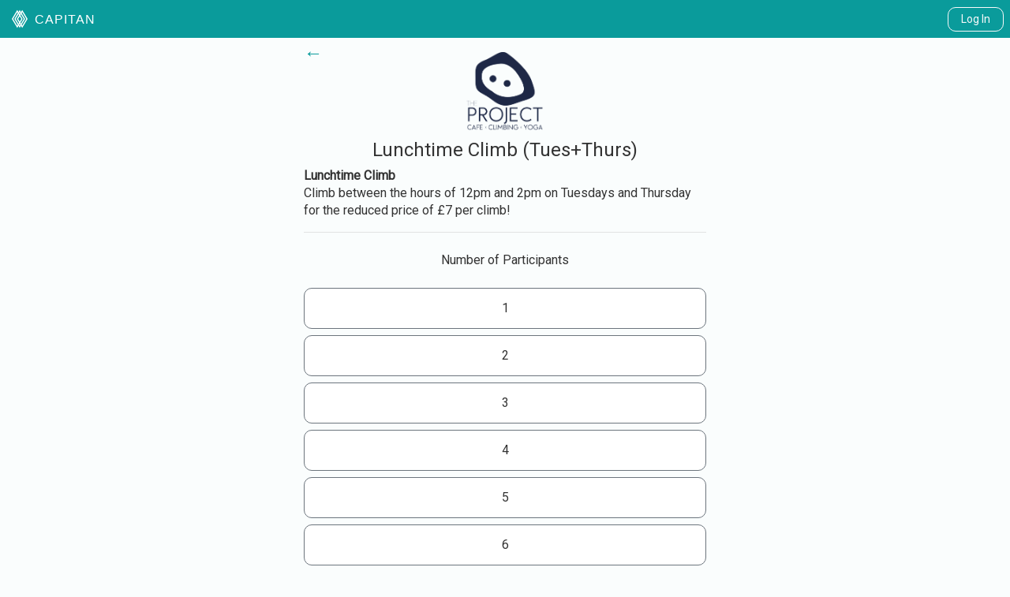

--- FILE ---
content_type: text/css
request_url: https://climber.hellocapitan.com/static/custom-climber.css
body_size: 2981
content:
body {
    background-color: rgba(0, 179, 167, 0.02);

    color: #333333;
    font-family: Roboto, sans-serif;
    font-weight: normal;
    font-size: 16px;
    line-height: 22px;

    padding-bottom: 40px;
}

.back-link {
    position: absolute;
    top: 0;
    left: 15px;
    z-index: 10;

    font-size: 24px;
    color: #00B3A7;
}

.arrow-link {
    font-family: -apple-system, BlinkMacSystemFont, "Segoe UI", Roboto, "Helvetica Neue", Arial, "Noto Sans", sans-serif, "Apple Color Emoji", "Segoe UI Emoji", "Segoe UI Symbol", "Noto Color Emoji";
}

a {
    color: #00B3A7;
    text-decoration: none;
    background-color: transparent;
}

a:hover {
    color: #006760;
    text-decoration: underline;
}

.navbar-capitan {
    background-color: #00B3A7;
}

.navbar.navbar-capitan .navbar-nav {
    padding-left: 15px;
    padding-right: 15px;
}

.navbar-dark.navbar-capitan .navbar-nav .nav-link {
    color: white;
}

.navbar-dark.navbar-capitan .navbar-nav .nav-collapse-separator {
    border-top-color: white;
}

.navbar-capitan .btn-outline-light:hover {
    color: #00B3A7;
}

.navbar-brand {
    padding: 12px 15px;

    font-size: 16px;
    line-height: 24px;
    font-family: "Lato", sans-serif;
    font-weight: 400;
    letter-spacing: 1px;
}

.capitan-logo-navbar {
    height: 24px;
    margin-right: 4px;

    width: 20px;  /* Prevent pop-in */
}

.btn.btn-primary {
    background-color: #00B3A7!important;
    border-color: #00B3A7!important;
}

.btn.btn-outline-primary {
    color: #00B3A7!important;
    border-color: #00B3A7!important;
}

.btn.btn-outline-primary:hover {
    color: white!important;
    background-color: #00B3A7!important;
    border-color: #00B3A7!important;
}

.btn.btn-outline-primary.active {
    color: white!important;
    background-color: #00B3A7!important;
    border-color: #00B3A7!important;
}

.btn-link {
    color: #00B3A7!important;
}

.text-small {
    font-size: 12px;
    line-height: 18px;
}

/* Customized Bootstrap cards */
div.card.capitan-card {
    border: 1px solid #00B3A7;
    border-radius: 3px;

    margin-bottom: 24px;
}

div.card.capitan-card .card-header {
    background: #00B3A7;

    color: #FFFFFF;
    font-weight: 400;
    font-size: 16px;
    line-height: 16px;
}

div.card.capitan-card .card-header:first-child {
    border-radius: 1px 1px 0 0;
}

div.card.capitan-card .card-item-main {
    color: #333333;
    font-weight: 400;
    font-size: 16px;
    line-height: 16px;

    margin-bottom: 4px;
}

div.card.capitan-card .card-item-secondary {
    color: #979797;
    font-weight: 400;
    font-size: 12px;
    line-height: 14px;

    margin-bottom: 0;
}

div.card.capitan-card .card-item-image {
    width: 40px;
    height: 40px;

    border-radius: 50%;

    margin-right: 12px;
}

div.alert > p:last-of-type {
    margin-bottom: 0;
}

div.progress {
    height: 1.5rem;
    border-radius: 0.75rem;
}

.bg-primary {
    background-color: #00B3A7!important;
}

.indented-subsection {
    border-left: 4px solid #dee2e6;
    padding-left: 8px;
    margin-left: 12px;
}


--- FILE ---
content_type: image/svg+xml
request_url: https://climber.hellocapitan.com/static/logo_white.svg
body_size: 365
content:
<svg version="1.1" baseProfile="full"
     width="700" height="800" viewBox="0 0 700 800"
     xmlns="http://www.w3.org/2000/svg">
  <polygon points="140 400 350 50 560 400 350 750" stroke="#FFFFFF" fill="none" stroke-width="50" />
  <polygon points="30 400 240 50 450 400 240 750" stroke="#FFFFFF" fill="none" stroke-width="50" />
  <polygon points="250 400 460 50 670 400 460 750" stroke="#FFFFFF" fill="none" stroke-width="50" />
</svg>
